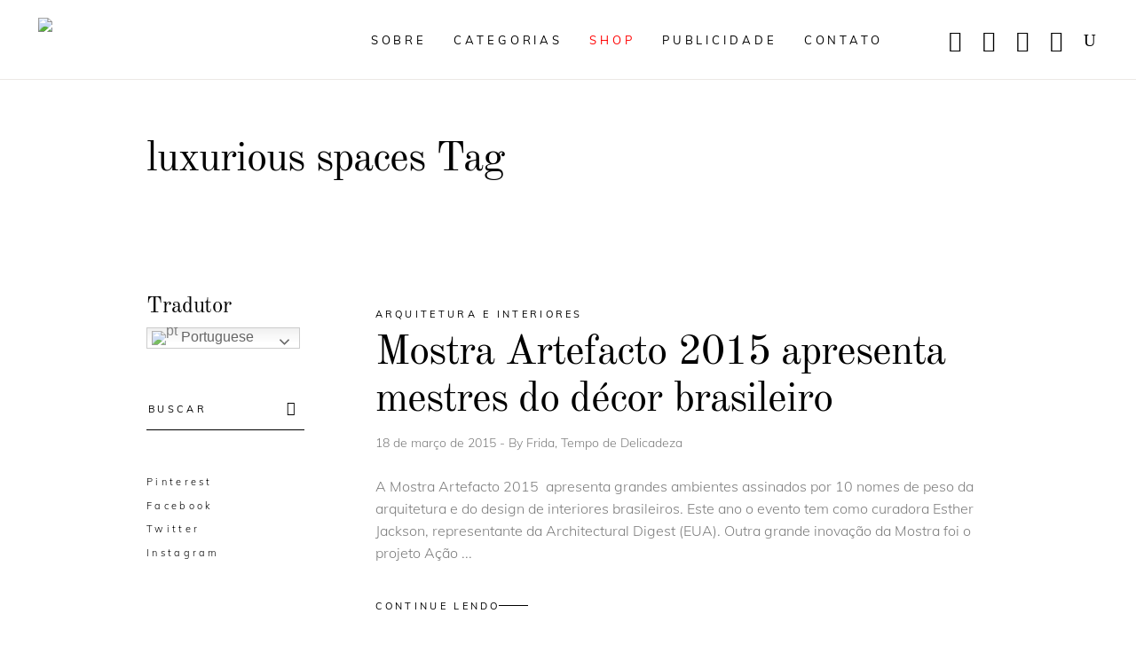

--- FILE ---
content_type: text/html; charset=utf-8
request_url: https://www.google.com/recaptcha/api2/aframe
body_size: 268
content:
<!DOCTYPE HTML><html><head><meta http-equiv="content-type" content="text/html; charset=UTF-8"></head><body><script nonce="UyREt85Wf_0Q03aZ1FWfSQ">/** Anti-fraud and anti-abuse applications only. See google.com/recaptcha */ try{var clients={'sodar':'https://pagead2.googlesyndication.com/pagead/sodar?'};window.addEventListener("message",function(a){try{if(a.source===window.parent){var b=JSON.parse(a.data);var c=clients[b['id']];if(c){var d=document.createElement('img');d.src=c+b['params']+'&rc='+(localStorage.getItem("rc::a")?sessionStorage.getItem("rc::b"):"");window.document.body.appendChild(d);sessionStorage.setItem("rc::e",parseInt(sessionStorage.getItem("rc::e")||0)+1);localStorage.setItem("rc::h",'1768441037235');}}}catch(b){}});window.parent.postMessage("_grecaptcha_ready", "*");}catch(b){}</script></body></html>